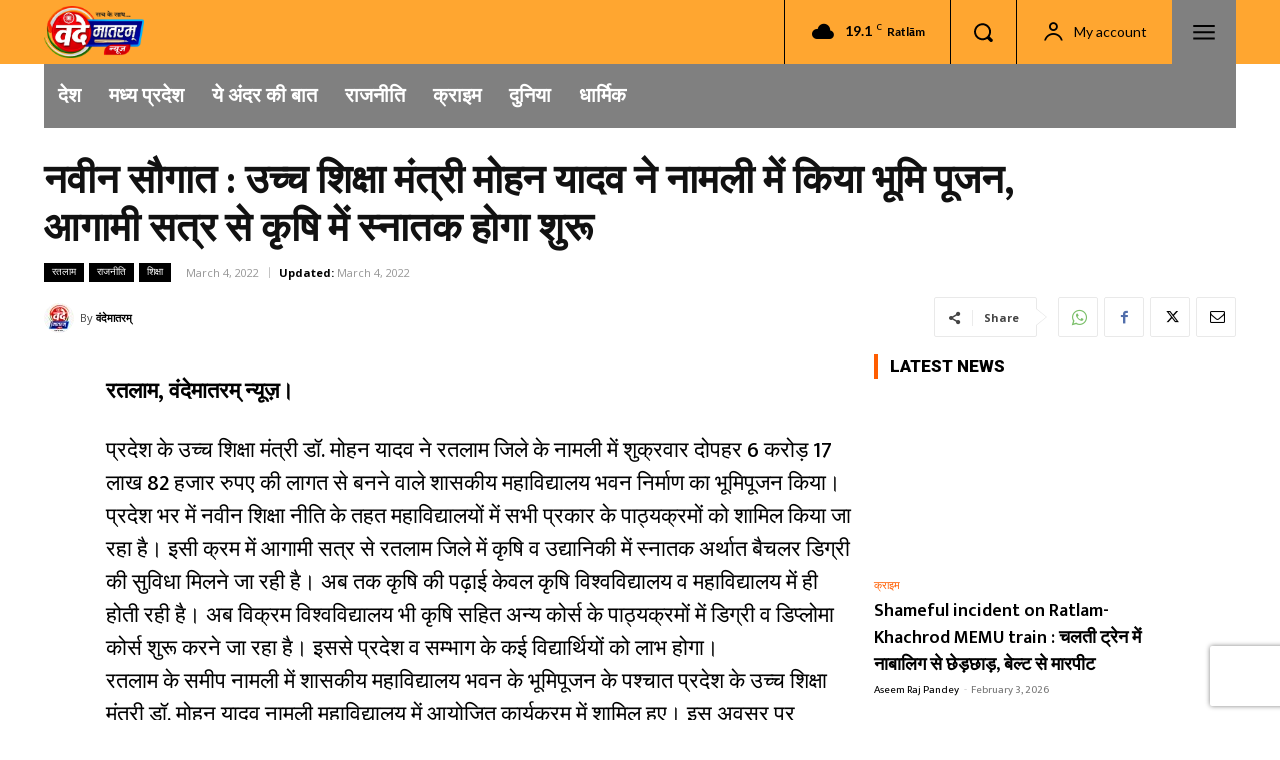

--- FILE ---
content_type: text/html; charset=UTF-8
request_url: https://www.vandematramnews.com/wp-admin/admin-ajax.php?td_theme_name=Newspaper&v=12.7.4
body_size: -201
content:
{"4365":102}

--- FILE ---
content_type: text/html; charset=utf-8
request_url: https://www.google.com/recaptcha/api2/aframe
body_size: 267
content:
<!DOCTYPE HTML><html><head><meta http-equiv="content-type" content="text/html; charset=UTF-8"></head><body><script nonce="Iht2TykWbCn8iLKQR7Tg8Q">/** Anti-fraud and anti-abuse applications only. See google.com/recaptcha */ try{var clients={'sodar':'https://pagead2.googlesyndication.com/pagead/sodar?'};window.addEventListener("message",function(a){try{if(a.source===window.parent){var b=JSON.parse(a.data);var c=clients[b['id']];if(c){var d=document.createElement('img');d.src=c+b['params']+'&rc='+(localStorage.getItem("rc::a")?sessionStorage.getItem("rc::b"):"");window.document.body.appendChild(d);sessionStorage.setItem("rc::e",parseInt(sessionStorage.getItem("rc::e")||0)+1);localStorage.setItem("rc::h",'1770146174589');}}}catch(b){}});window.parent.postMessage("_grecaptcha_ready", "*");}catch(b){}</script></body></html>

--- FILE ---
content_type: application/javascript; charset=utf-8
request_url: https://fundingchoicesmessages.google.com/f/AGSKWxXyL6muvCI_fi-9GVtrHHKP2GQBtLA1Sri84KE6ZLiaEPCT4YE7GK-UDFlcAG7ntunhlpYAmlf87unIT0NS_mF7Ir78wYihx00O-KB87xSXRTIepJvD7aXZmxqE1eDhIS5DNxZSVDAi-HO6wm9L_ntz9FHc_ZmGHv56n4jFJC2UVTdGP4oTLwNPsCQ=/_/ad-300topleft.=advertiser/-adtrack.-ad-random//dartads.
body_size: -1284
content:
window['c88bfa49-c966-4c1d-ba2d-44026a1ea918'] = true;

--- FILE ---
content_type: application/x-javascript; charset=UTF-8
request_url: https://www.vandematramnews.com/wp-content/cache/min/1/wp-content/plugins/td-composer/legacy/Newspaper/js/tdStickyRow.js?ver=1769753381
body_size: 746
content:
var tdStickyRow={};(function(){tdStickyRow={items:[],item:function(){this.rowUid="";this.jQueryObj=void 0;this.position="top";this._is_initialized=!1},init:function(){tdStickyRow.items=[];this._is_running=!1},_initialize_item:function(a){!0!==a._is_initialized&&(a._is_initialized=!0)},addItem:function(a){if("undefined"===typeof a.rowUid)throw"item.rowUid is not defined";tdStickyRow.items.push(a);tdStickyRow._initialize_item(a)},resetItems:function(){jQuery(window).unbind("resize.stickyRowTopResize").unbind("resize.stickyRowBottomResize").unbind("scroll.stickyRowTopScroll");tdStickyRow.items.forEach(function(a){var e=a.jQueryObj;e.removeClass("tdc-rist-absolute");e.removeAttr("style");jQuery("#"+a.rowUid+"-p").remove()});tdStickyRow.items=[]},manageStickies:function(){var a=[],e=[];tdStickyRow.items.forEach(function(d){"top"===d.position?a.push(d):"bottom"===d.position&&e.push(d)});tdStickyRow.manageStickyTop(a);tdStickyRow.manageStickyBottom(e)},manageStickyTop:function(a){var e=jQuery(window);a.length&&(e.bind("resize.stickyRowTopResize",function(){function d(){a.forEach(function(b){var d=b.rowUid,c=jQuery("#"+d);if(c.length){var f=jQuery("#"+d+"-p"),g=c.outerHeight();if(0===g){var h=c.clone().css({position:"absolute",top:-1E6,left:-1E6}).appendTo("body");g=h.outerHeight();h.remove()}(f.length?f.offset().top:c.offset().top)<=e.scrollTop()+k?(c.addClass("tdc-rist-top-active"),f.length?f.attr("style","height:"+g+"px"):c.after('<div id="'+d+'-p" class="tdc-row-placeholder" style="height:'+g+'px"></div>'),b=a[jQuery.inArray(b,a)+1],"undefined"!==typeof b&&((c.closest(".td-header-mobile-wrap").length||c.closest(".td-header-mobile-sticky-wrap").length)&&(b.jQueryObj.closest(".td-header-desktop-wrap").length||b.jQueryObj.closest(".td-header-desktop-sticky-wrap").length)&&(b=a[jQuery.inArray(b,a)+1]),"undefined"!==typeof b&&(f=b.jQueryObj,b=jQuery("#"+b.rowUid+"-p"),f=b.length?b.offset().top:f.offset().top,f-=g,c.offset().top>=f&&(c.addClass("tdc-rist-absolute"),c.css({top:f-jQuery(".tdc-content-wrap").offset().top}))))):(g=a[jQuery.inArray(b,a)-1],c.removeClass("tdc-rist-top-active"),f.remove(),"undefined"!==typeof g&&(c=g.jQueryObj,e.scrollTop()<=c.offset().top&&(c.removeClass("tdc-rist-absolute"),c.removeAttr("style"))))}})}var k=0;jQuery("body").hasClass("admin-bar")&&782<=jQuery(window).width()&&(k=jQuery("#wpadminbar").height());d();e.bind("scroll.stickyRowTopScroll",d)}),e.resize())},manageStickyBottom:function(a){var e=jQuery(window),d=0;a.reverse();a.length&&(e.bind("resize.stickyRowBottomResize",function(){d=0;a.forEach(function(a){a=a.jQueryObj;var b=a.outerHeight();a.addClass("tdc-rist-bottom-active");a.css("bottom",d);d+=b})}),e.resize())}}})()